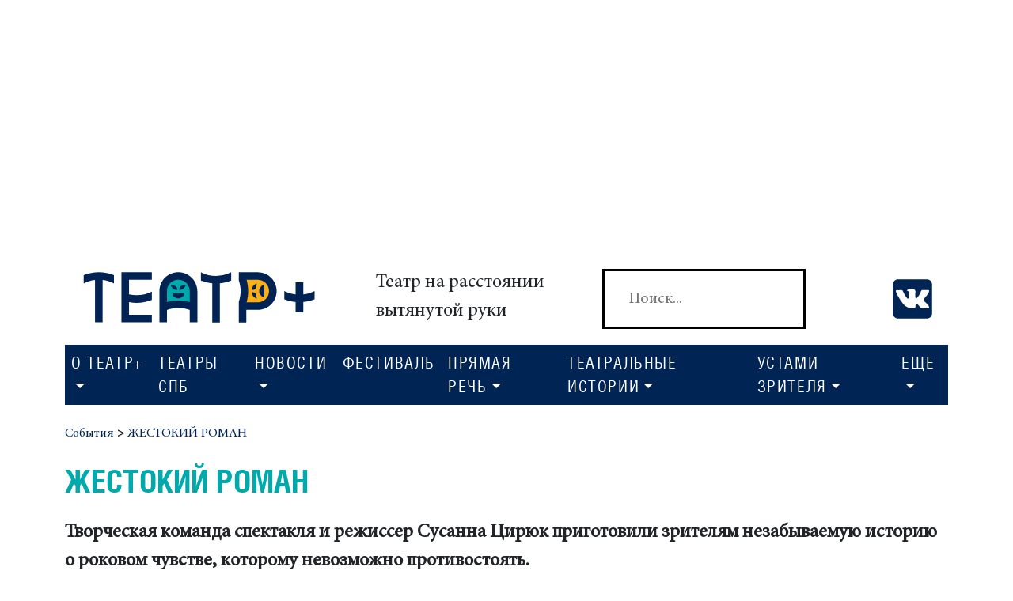

--- FILE ---
content_type: text/html; charset=UTF-8
request_url: https://theaterplus.ru/action_singl.php?i=70
body_size: 12541
content:
      
<!doctype html>
<html lang="ru">
  <head>
    <meta charset="utf-8">
    <meta name="viewport" content="width=device-width, initial-scale=1, shrink-to-fit=no">
    <meta name="description" content="">
    <meta name="author" content="PTR">
    <title>Театр+ ЖЕСТОКИЙ РОМАН</title>
    <meta name="description" content="Творческая команда спектакля и режиссер Сусанна Цирюк приготовили зрителям незабываемую историю "> 
    <meta name="Keywords" content="балтдом, Балтийский дом, театр Балтдом, театр Балтийский дом"> 
    <!-- Bootstrap core CSS -->
    <link rel="stylesheet" type="text/css" href="fonts/font-awesome/css/font-awesome.min.css">
    <link href="css/bootstrap3.css" rel="stylesheet">

    <!-- Custom styles for this template -->
    <link href="css/custom.css?v=4" rel="stylesheet">
    <link href="css/datepicker.min.css" rel="stylesheet">
    <link rel="stylesheet" type="text/css" href="assets/content-tools.min.css">
    <link rel="stylesheet" href="https://cdn.jsdelivr.net/npm/swiper/swiper-bundle.min.css"/>
    <link rel="apple-touch-icon" sizes="57x57" href="favicon/apple-icon-57x57.png">
<link rel="apple-touch-icon" sizes="60x60" href="favicon/apple-icon-60x60.png">
<link rel="apple-touch-icon" sizes="72x72" href="favicon/apple-icon-72x72.png">
<link rel="apple-touch-icon" sizes="76x76" href="favicon/apple-icon-76x76.png">
<link rel="apple-touch-icon" sizes="114x114" href="favicon/apple-icon-114x114.png">
<link rel="apple-touch-icon" sizes="120x120" href="favicon/apple-icon-120x120.png">
<link rel="apple-touch-icon" sizes="144x144" href="favicon/apple-icon-144x144.png">
<link rel="apple-touch-icon" sizes="152x152" href="favicon/apple-icon-152x152.png">
<link rel="apple-touch-icon" sizes="180x180" href="favicon/apple-icon-180x180.png">
<link rel="icon" type="image/png" sizes="192x192"  href="favicon/android-icon-192x192.png">
<link rel="icon" type="image/png" sizes="32x32" href="favicon/favicon-32x32.png">
<link rel="icon" type="image/png" sizes="96x96" href="favicon/favicon-96x96.png">
<link rel="icon" type="image/png" sizes="16x16" href="favicon/favicon-16x16.png">
<!--<link rel="manifest" href="favicon/manifest.json">-->
<meta name="msapplication-TileColor" content="#ffffff">
<meta name="msapplication-TileImage" content="favicon/ms-icon-144x144.png">
<meta name="theme-color" content="#ffffff">
<!-- Yandex.Metrika counter -->
<script type="text/javascript" >
   (function(m,e,t,r,i,k,a){m[i]=m[i]||function(){(m[i].a=m[i].a||[]).push(arguments)};
   m[i].l=1*new Date();
   for (var j = 0; j < document.scripts.length; j++) {if (document.scripts[j].src === r) { return; }}
   k=e.createElement(t),a=e.getElementsByTagName(t)[0],k.async=1,k.src=r,a.parentNode.insertBefore(k,a)})
   (window, document, "script", "https://mc.yandex.ru/metrika/tag.js", "ym");

   ym(90758756, "init", {
        clickmap:true,
        trackLinks:true,
        accurateTrackBounce:true,
        webvisor:true
   });
</script>
<noscript><div><img src="https://mc.yandex.ru/watch/90758756" style="position:absolute; left:-9999px;" alt="" /></div></noscript>
<!-- /Yandex.Metrika counter -->  
  </head>
  <body>
  <style>
  /* Alignment styles for images, videos and iframes in editable regions */

figcaption {
    font-weight: bold;
    color: #00aaac;
    font-style: italic;
    font-size: 13px;
}
figure {
    padding: 0px;
    margin: 0px; 
}
.divImgAltText {
    position: absolute;
}
.caption-align-right figcaption {
    right: 5px;
    margin-left: unset !important;
}
.caption-align-left figcaption {
    left: 5px;
    margin-left: unset !important;
}
.caption-undefined img {
    margin-bottom: 30px;
}
/* Center (default) */
[data-editable] iframe,
[data-editable] image,
[data-editable] [data-ce-tag=img],
[data-editable] img,
[data-editable] video {
    clear: both;
    display: block;
    margin-left: auto;
    margin-right: auto;
    max-width: 100%;
}
[data-editable]  a {
  text-decoration: revert;
  color: #00aaac;
  background-color: transparent;
  -webkit-text-decoration-skip: objects;
  transition: all 0.6s linear;
}

[data-editable]  a:hover {
  color: #ffac1b;
  //text-decoration: underline;
}
/* Left align */
[data-editable] .align-left {
    clear: initial;
    float: left;
    margin-right: 24px;
    margin-bottom: 24px;
}

/* Right align */
[data-editable] .align-right {
    clear: initial;
    float: right;
    margin-left: 24px;
    margin-bottom: 24px;
}
@media only screen and (max-device-width: 768px) {
   [data-editable] iframe,
[data-editable] image,
[data-editable] [data-ce-tag=img],
[data-editable] img,
[data-editable] video {
    height: unset;
}
.caption-align-right figcaption {
    right: unset;
    left: 5px;
}
.caption-align-left figcaption {
    left: 0px;
}
    }

/* Alignment styles for text in editable regions */
[data-editable] .text-center {
    text-align: center;
}

[data-editable] .text-left {
    text-align: left;
}

[data-editable] .text-right {
    text-align: right;
}

[data-editable] .text-8px {
    font-size:8px;
}
[data-editable] .text-10px {
    font-size:10px;
}
[data-editable] .text-12px {
    font-size:12px;
}
[data-editable] .text-14px {
    font-size:14px;
}
[data-editable] .text-18px {
    font-size:18px;
}
[data-editable] .text-24px {
    font-size:24px;
}
[data-editable] .text-36px {
    font-size:36px;
}

[data-editable] .text-mt-10px {margin-top:10px;}
[data-editable] .text-mt-20px {margin-top:20px;}
[data-editable] .text-mt-30px {margin-top:30px;}
[data-editable] .text-mt-40px {margin-top:40px;}
[data-editable] .text-mt-50px {margin-top:50px;}
[data-editable] .text-mt-100px {margin-top:100px;}
[data-editable] .text-mt-150px {margin-top:150px;}
[data-editable] .text-mt-200px {margin-top:200px;}

[data-editable] .text-mb-10px {margin-bottom:10px;}
[data-editable] .text-mb-20px {margin-bottom:20px;}
[data-editable] .text-mb-30px {margin-bottom:30px;}
[data-editable] .text-mb-40px {margin-bottom:40px;}
[data-editable] .text-mb-50px {margin-bottom:50px;}
[data-editable] .text-mb-100px {margin-bottom:100px;}
[data-editable] .text-mb-150px {margin-bottom:150px;}
[data-editable] .text-mb-200px {margin-bottom:200px;}

[data-editable] .color-black {color:#000;}
[data-editable] .color-grey {color:#ddd;}
[data-editable] .color-white {color:#fff;}
[data-editable] .color-yellow {color:#f9b000;}
[data-editable] .color-ornage {color:#ffac1b;}
[data-editable] .color-red {color:#ec1c24;}
[data-editable] .color-pink {color:#FF1493;}
[data-editable] .color-violet {color:#EE82EE;}
[data-editable] .color-green {color:#32CD32;}
[data-editable] .color-biruza {color:#00aaac;}
[data-editable] .color-blue-light {color:#B0E0E6;}
[data-editable] .color-blue {color:#00BFFF;}

[data-editable] .img-round {border-radius:500px;}






  </style>
<style>
    .mobile-image {

    width:100%;
    padding-right:10px;
    padding-bottom:0px;
    float:left;
    
    }
    @media (min-width: 576px){
.mobile-image {
        width:-webkit-fill-available;;
    padding-right:10px;
    padding-bottom:10px;
    float:left;
    }
}
.megamenu {
  position: static;
}

.megamenu .dropdown-menu {
  background: none;
  border: none;
  width: 100%;
}



body {
  background: #fff;
  min-height: 100vh;
}

code {
  color: #745eb1;
  background: #fff;
  padding: 0.1rem 0.2rem;
  border-radius: 0.2rem;
}

.text-uppercase {
  letter-spacing: 0.08em;
}
.pm0 {
padding: 0px;
margin: 0px;
}
.tp_news_category {
    color: #00aaac;
    font-size: 24px;
    font-family: 'Helios Cond Regular';
}
.tp_news_gl_p{
    font-size: 24px;
    font-family: 'Minion Pro';
}  
.tp_news_gl_pb{
    font-size: 24px;
    font-family: 'Minion Pro Bold';
}
.tp_news_p{
font-size: 24px;
    font-family: 'Minion Pro';
    line-height: 19px;
}  
.tp_news_pb{
font-size: 24px;
    font-family: 'Minion Pro Bold';
    line-height: 19px;
}
.tp_footer_link {
color:#fff;
font-family: 'Helios Cond Regular';
}
.tp_footer_link:hover {
color:#ec1c24;
font-family: 'Helios Cond Regular';
}
.tp_footer_link_b {
color:#fff;
font-family: 'Helios Cond Bold';
}
.tp_footer_link_brdr {
border-right:2px solid #fbaf17;
margin-right:10px;
padding-right:10px;
}

.tp_afisha_top_address {
    font-size: 24px;
    font-family: 'Helios Cond Regular';
    line-height: 24px;
    color: #00aaac;
}
.tp_afisha_top_name {
font-size:36px;
font-family: 'Helios Cond Bold';
line-height: 36px;
margin-top: 24px;
}
    


.tp_afisha_ps_img_h271 {
    background-color: #b4b4b4;
    width: 100%;
    height: 271px;
    display: flex;
    align-content: center;
    justify-content: center;
    align-items: center;
    font-size: 24px;
    color: #fff; 
    
}
.tp_article_ps_img_h600 {
    background-color: #b4b4b4;
    width: 100%;
    height: 600px;
    display: flex;
    align-content: center;
    justify-content: center;
    align-items: center;
    font-size: 24px;
    color: #fff;     
}
.tp_article_ps_img_h415 {
    background-color: #b4b4b4;
    width: 100%;
    height: 415px;
    display: flex;
    align-content: center;
    justify-content: center;
    align-items: center;
    font-size: 24px;
    color: #fff; 
    
}

.tp_afisha_ps_img_h231 {
    background-color: #b4b4b4;
    width: 100%;
    height: 231px;
    display: flex;
    align-content: center;
    justify-content: center;
    align-items: center;
    font-size: 24px;
    color: #fff;
    margin-top:24px; 
}
.tp_news_ps_img_h188 {
    background-color: #b4b4b4;
    width: 100%;
    height: 188px;
    display: flex;
    align-content: center;
    justify-content: center;
    align-items: center;
    font-size: 24px;
    color: #fff; 
} 

.nav-link-dorpdown {
    font-size: 20px;
    font-family: 'Helios Cond Regular';
    transition: all 0.6s linear;
}
.nav-link-dorpdown:hover {
    color:#fff;
    background-color: #ec1c24;
    transition: all 0.6s linear;
}

.news-title-image {
  //width:100%;
  max-width: 100%;
}

.news-content p{
font-size: 18px;
}
@media (min-width:768px){.news-content p{
font-size: 24px;
}}


.mob-hide {display:none;}    
@media (min-width:768px){.mob-hide{display:block}}  

.mob-only {display:block;}
@media (min-width:768px){.mob-only{display:none}}

.tp_top_nav {
padding: 20px;display: flex;justify-content: space-between;
}
</style>
    <header>     
    <div class="container">
    <div style="margin-top:20px;" id="loadBanner"> </div>
      <div class="mob-hide">
      <div class="tp_top_nav">
      <a href="index.php"><img src="img/logo/tplus_logo_blue.svg" style="width:300px;"></a>
      <div style="font-size: 24px;">Театр на расстоянии<br>вытянутой руки</div>
      <form method="GET" action="search.php">                                                                   
        <input type="text" style="padding: 20px 30px;border: 3px solid #000;font-size: 20px;" placeholder="Поиск..." name="s"><button type="send" style="background-color: transparent;color: #fff;border: 0px;"><i class="fa fa-search"></i></button>
      </form>         
      <div style="display: flex;align-items: center;">
      <a href="https://vk.com/theatreplusmagazine" target="_blank"><img src="img/icon/icon_vk.svg" style="width:50px;margin-left:10px;"></a>
      <a href="#"><img src="img/icon/icon_youtube.svg" style="width:50px;margin-left:10px;display:none;"></a>
      <a href="#"><img src="img/icon/icon_micro.svg" style="width:50px;margin-left:10px;display:none;"></a>
      </div>
      </div>
      </div>
    
      <nav class="navbar navbar-expand-lg navbar-light  shadow-sm" style="background-color: #002454;">
      <div class="mob-only">
      <div style="
    display: flex;
    flex-wrap: nowrap;
    flex-direction: row;
">
  <a href="index.php" class="mob-only"><img src="img/logo/tplus_logo_white.svg" style="width:150px;"></a>
  <div class="mob-only" style="
    color: #fff;
    font-size: 20px;
    font-family: 'Helios Cond Regular';
    transition: all 0.6s linear;
    text-transform: uppercase;
    padding-right: 0.5rem;
    padding-left: 0.5rem;
    background-color: #ec1c24;
    display: flex;
    align-content: center;
    justify-content: center;
    align-items: center;
    margin-left: 10px;
"></div>
  </div>
 </div> 
  <button type="button" data-toggle="collapse" data-target="#navbarContent" aria-controls="navbars" aria-expanded="false" aria-label="Toggle navigation" class="navbar-toggler">
          <span class="navbar-toggler-icon"></span>
      </button>
  <div id="navbarContent" class="collapse navbar-collapse">
    <ul class="navbar-nav mx-auto">
      <li class="nav-item dropdown">
        <a class="nav-link dropdown-toggle text-uppercase" href="#" id="navbarDropdown" role="button" data-toggle="dropdown" aria-haspopup="true" aria-expanded="false">О Театр+</a>
        <div class="dropdown-menu" aria-labelledby="navbarDropdown" style="padding:0px;">
          <a class="dropdown-item nav-link-dorpdown" href="page.php?a=o-redakcii">О редакции</a>
          <a class="dropdown-item nav-link-dorpdown" href="page.php?a=kontakty">Контакты</a>
          <a class="dropdown-item nav-link-dorpdown" href="page.php?a=reklama">Реклама</a>
          <a class="dropdown-item nav-link-dorpdown" href="partners.php">Партнеры</a> 
          <a class="dropdown-item nav-link-dorpdown" href="article_list.php?c=20">Архив печатной версии Театр+</a>
          <a class="dropdown-item nav-link-dorpdown" href="article_list.php?c=24">Архив печатной версии Театр+Кино</a>
          <a class="dropdown-item nav-link-dorpdown" href="article_list.php?c=25">Архив печатной версии Театр+Дети</a>
          </div>
      </li>
      <li class="nav-item"><a href="afisha.php" class="nav-link  text-uppercase" style="display:none;">Афиша</a></li>
      <li class="nav-item"><a href="theater_list.php" class="nav-link  text-uppercase">Театры СПб</a></li>
      <li class="nav-item dropdown" style="display:none;">
        <a class="nav-link dropdown-toggle text-uppercase" href="#" id="navbarDropdown" role="button" data-toggle="dropdown" aria-haspopup="true" aria-expanded="false">Театры СПб</a>
        <div class="dropdown-menu" aria-labelledby="navbarDropdown" style="padding:0px;">
          
        <a class="dropdown-item nav-link-dorpdown" href="teatr_singl.php?i=32">Комедианты</a><a class="dropdown-item nav-link-dorpdown" href="teatr_singl.php?i=23">Музыкальный театр имени Ф.И. Шаляпина </a><a class="dropdown-item nav-link-dorpdown" href="teatr_singl.php?i=24">ТЕАТР «РУССКАЯ АНТРЕПРИЗА ИМ. АНДРЕЯ МИРОНОВА»</a><a class="dropdown-item nav-link-dorpdown" href="teatr_singl.php?i=25">Театр имени В.Ф. Комиссаржевской </a><a class="dropdown-item nav-link-dorpdown" href="teatr_singl.php?i=26">театр им. Ленсовета</a><a class="dropdown-item nav-link-dorpdown" href="teatr_singl.php?i=27">Молодежный театр на Фонтанке</a><a class="dropdown-item nav-link-dorpdown" href="teatr_singl.php?i=28">Камерный театр Малыщицкого</a><a class="dropdown-item nav-link-dorpdown" href="teatr_singl.php?i=29">Театр «Буфф»</a><a class="dropdown-item nav-link-dorpdown" href="teatr_singl.php?i=30">Зазеркалье</a><a class="dropdown-item nav-link-dorpdown" href="teatr_singl.php?i=31">НДТ</a><a class="dropdown-item nav-link-dorpdown" href="teatr_singl.php?i=22">Малый Драматический Театр (Театр Европы)</a><a class="dropdown-item nav-link-dorpdown" href="teatr_singl.php?i=33">Малый театр кукол</a><a class="dropdown-item nav-link-dorpdown" href="teatr_singl.php?i=34">Karlsson Haus</a><a class="dropdown-item nav-link-dorpdown" href="teatr_singl.php?i=35">Монплезир</a><a class="dropdown-item nav-link-dorpdown" href="teatr_singl.php?i=36">Театр «Мастерская»</a><a class="dropdown-item nav-link-dorpdown" href="teatr_singl.php?i=37">БТК</a><a class="dropdown-item nav-link-dorpdown" href="teatr_singl.php?i=38">ТЕАТР «ЛЕГЕНДА»</a><a class="dropdown-item nav-link-dorpdown" href="teatr_singl.php?i=39">ТЕАТР «МОНПЛЕЗИР»</a><a class="dropdown-item nav-link-dorpdown" href="teatr_singl.php?i=40">Театр марионеток имени Е.С. Деммени </a><a class="dropdown-item nav-link-dorpdown" href="teatr_singl.php?i=12">Выборгский Дворец Культуры</a><a class="dropdown-item nav-link-dorpdown" href="teatr_singl.php?i=3">Александринский театр</a><a class="dropdown-item nav-link-dorpdown" href="teatr_singl.php?i=4">Мариинский театр</a><a class="dropdown-item nav-link-dorpdown" href="teatr_singl.php?i=5">Мариинский-2</a><a class="dropdown-item nav-link-dorpdown" href="teatr_singl.php?i=6">Мариинский театр, Концертный зал</a><a class="dropdown-item nav-link-dorpdown" href="teatr_singl.php?i=7">Театр Музыкальной комедии</a><a class="dropdown-item nav-link-dorpdown" href="teatr_singl.php?i=8">Камерный музыкальный театр Санктъ-Петербургъ Опера</a><a class="dropdown-item nav-link-dorpdown" href="teatr_singl.php?i=9">Большой драматический театр имени Г.А. Товстоногова</a><a class="dropdown-item nav-link-dorpdown" href="teatr_singl.php?i=10">Детский музыкальный театр «Зазеркалье»</a><a class="dropdown-item nav-link-dorpdown" href="teatr_singl.php?i=11">Театр на Васильевском</a><a class="dropdown-item nav-link-dorpdown" href="teatr_singl.php?i=1">Театр эстрады имени А. И. Райкина</a><a class="dropdown-item nav-link-dorpdown" href="teatr_singl.php?i=13">ТЕАТР НА САДОВОЙ</a><a class="dropdown-item nav-link-dorpdown" href="teatr_singl.php?i=14">Кукольный театр сказки</a><a class="dropdown-item nav-link-dorpdown" href="teatr_singl.php?i=15">Театр Комедии имени Н. П. Акимова</a><a class="dropdown-item nav-link-dorpdown" href="teatr_singl.php?i=16">Михайловский театр</a><a class="dropdown-item nav-link-dorpdown" href="teatr_singl.php?i=17">Театр на Литейном</a><a class="dropdown-item nav-link-dorpdown" href="teatr_singl.php?i=18">Театр-фестиваль «Балтийский дом»</a><a class="dropdown-item nav-link-dorpdown" href="teatr_singl.php?i=19">Театр "Суббота"</a><a class="dropdown-item nav-link-dorpdown" href="teatr_singl.php?i=20">ТЮЗ им. А.А. БРЯНЦЕВА</a>  
          
          </div>
      </li>
      <li class="nav-item dropdown">
        <a class="nav-link dropdown-toggle text-uppercase" href="#" id="navbarDropdown" role="button" data-toggle="dropdown" aria-haspopup="true" aria-expanded="false">Новости</a>
        <div class="dropdown-menu" aria-labelledby="navbarDropdown" style="padding:0px;">
          <a class="dropdown-item nav-link-dorpdown" href="news.php">Новости</a>
          <a class="dropdown-item nav-link-dorpdown" href="action_list.php">События</a>
          </div>
      </li>
      <li class="nav-item"><a href="article_list.php?c=17" class="nav-link  text-uppercase">Фестиваль</a></li>
      <li class="nav-item dropdown">
        <a class="nav-link dropdown-toggle text-uppercase" href="#" id="navbarDropdown" role="button" data-toggle="dropdown" aria-haspopup="true" aria-expanded="false">Прямая речь</a>
        <div class="dropdown-menu" aria-labelledby="navbarDropdown" style="padding:0px;">
          <a class="dropdown-item nav-link-dorpdown" href="article_list.php?c=1">Прямая речь</a>
          <a class="dropdown-item nav-link-dorpdown" href="article_list.php?c=2">Лица</a>
          <a class="dropdown-item nav-link-dorpdown" href="article_list.php?c=3">Старая школа</a>
       <!--   <a class="dropdown-item nav-link-dorpdown" href="article_list.php?c=4">Колонки</a> -->
          </div>
      </li>
      <li class="nav-item dropdown">
        <a class="nav-link dropdown-toggle text-uppercase" href="#" id="navbarDropdown" role="button" data-toggle="dropdown" aria-haspopup="true" aria-expanded="false">Театральные истории</a>
        <div class="dropdown-menu" aria-labelledby="navbarDropdown" style="padding:0px;">
          <a class="dropdown-item nav-link-dorpdown" href="article_list.php?c=23">Театральные истории</a>
          <a class="dropdown-item nav-link-dorpdown" href="article_list.php?c=5">Репортажи из-за кулис</a>
         <!-- <a class="dropdown-item nav-link-dorpdown" href="article_list.php?c=6">Люди театра</a>
          <a class="dropdown-item nav-link-dorpdown" href="article_list.php?c=7">История театра</a> -->
        </div>
      </li>
      <li class="nav-item dropdown">
        <a class="nav-link dropdown-toggle text-uppercase" href="#" id="navbarDropdown" role="button" data-toggle="dropdown" aria-haspopup="true" aria-expanded="false">Устами зрителя</a>
        <div class="dropdown-menu" aria-labelledby="navbarDropdown" style="padding:0px;">
          <a class="dropdown-item nav-link-dorpdown" href="article_list.php?c=8">Рецензии</a>
          <a class="dropdown-item nav-link-dorpdown" href="article_list.php?c=9">Отзывы</a>
          <a class="dropdown-item nav-link-dorpdown" href="article_list.php?c=10">Рекомендуем</a>
          </div>
      </li>
      <li class="nav-item dropdown">
        <a class="nav-link dropdown-toggle text-uppercase" href="#" id="navbarDropdown" role="button" data-toggle="dropdown" aria-haspopup="true" aria-expanded="false">Еще</a>
        <div class="dropdown-menu" aria-labelledby="navbarDropdown" style="padding:0px;">
        <a class="dropdown-item nav-link-dorpdown" href="article_list.php?c=22">Выставки</a>
        <a class="dropdown-item nav-link-dorpdown" href="article_list.php?c=16">Еда</a>
        <a class="dropdown-item nav-link-dorpdown" href="article_list.php?c=11">Кино</a>
        <a class="dropdown-item nav-link-dorpdown" href="article_list.php?c=14">Литература</a>
        <a class="dropdown-item nav-link-dorpdown" href="article_list.php?c=13">Музей</a>
        <a class="dropdown-item nav-link-dorpdown" href="article_list.php?c=21">Музыка</a>
        <a class="dropdown-item nav-link-dorpdown" href="article_list.php?c=15">Путешествия</a>
        <a class="dropdown-item nav-link-dorpdown" href="article_list.php?c=18">Спецпроект</a>   
         <!-- <a class="dropdown-item nav-link-dorpdown" href="article_list.php?c=12">фото</a> -->
          </div>
      </li>
    </ul>
  </div>
</nav>
</div>
</header>

    <main role="main">

      <div class="container">
<style>
.load-carousel-item-block {
    width: 100%;
    height: 460px;
    //background-color: #b4b4b4;
}
.load-carousel-item-block-img {
    width: 100%;
    height: 460px;
    display: flex;
    align-content: center;
    justify-content: center;
    align-items: center;
    font-size: 24px;
    color: #fff;
}
</style>      
        <div class="row">
        <div class="col-12" style="margin-top: 24px;">  
            <div class="breadcrumbs-block"><a href="action_list.php">События</a> <b>></b> <a href="action_singl.php?i=70">ЖЕСТОКИЙ РОМАН</a></div>
          </div>
          <div class="col-12" style="padding: 24px 12px;">
            <h1 class="pm0">ЖЕСТОКИЙ РОМАН</h1>
          </div>
                    
          <div data-editable data-name="main-content" class="col-12 news-content"><p>
    <b>Творческая команда спектакля и режиссер Сусанна Цирюк приготовили зрителям незабываемую историю о роковом чувстве, которому невозможно противостоять.</b>
</p>
<img alt class="align-left" data-ce-max-width="600" height="362" src="https://theaterplus.ru/uploads/e72710430de46cce6d0ccda452dbd78c.jpg" width="362">
<p>
    В «Жестоком романе» будут сосуществовать два параллельных временных слоя: прошлого и настоящего. Сюжетные коллизии перенесены в конец ХХ века, а романтические фантазии Ларисы Огудаловой соответствуют времени действия пьесы Островского. Этот театральный прием только подчеркивает актуальность темы непростого выбора между материальным благополучием и счастливой любовью.
</p>
<p>
    Музыка Андрея Петрова, оригинальные городские и цыганские романсы настроят зрителей на лирическую тональность, которой была наполнена легендарная картина Эльдара Рязанова с Никитой Михалковым и Ларисой Гузеевой в главных ролях.
</p>
<p>
    В спектакле занято молодое поколение актеров «Балтийского дома», для которых эта история является не менее личной и актуальной, чем для артистов киноленты 1980-х годов.
</p>
<p>
    В спектакле участвуют: Ирина Муртазаева, Елена Сохацкая, Константин Анисимов, Олег Коробкин, Егор Лесников, Роман Дряблов, Сергей Ионкин, Александр Передков, Иван Капорин.
</p>
<p>
    <b>Сусанна Цирюк, режиссер:</b>
</p>
<img alt class="align-right" data-ce-max-width="450" height="600" src="https://theaterplus.ru/uploads/131f48cd175caa8fa2ac2cf4de3f939e.jpg" width="450">
<p>
    <i>2023-й год посвящен А.Н. Островскому, и нам, в первую очередь, хотелось отдать дань таланту этого великого драматурга. Пьеса «Бесприданница» привлекательна абсолютно вневременным сюжетом, сочетанием пронзительного лиризма и жесткой прагматичности, стремительной динамикой происходящего – действие разворачивается в течение суток в маленьком, богом забытом волжском городке.</i>
</p>
<p>
    <i>Простая и пронзительная история несчастной любви срока годности не имеет. А сколько и по сей день в русской провинции таких городков, где жизнь остановилась, как старинный колесный пароход на набережной, который никуда не плывет и лишь вызывает щемящую ностальгию по давно ушедшим временам, белым шляпам и кружевным зонтам, неспешным прогулкам, звукам забытых вальсов и маршей, мечтам о романтической любви, где всё и все на виду, все всё друг о друге знают, где есть свои хозяева жизни, где появление человека с «большой земли» становится событием. Вот эту эмоциональную атмосферу нам хотелось бы воссоздать на сцене. Кроме того, в пьесе нет второстепенных ролей – и это позволяет актерам максимально раскрыться и продемонстрировать разные грани своего дарования и все тонкости существования в ансамбле с партнерами – а он будет сильным, состав труппы «Балтийского дома» это позволяет с лихвой.</i>
</p>
<p>
    <i>В Петербурге сегодня с успехом идут два спектакля по этой пьесе – «Бесприданница» в театре Ленсовета и «Вещь» в театре «Суббота». Мы предложим публике третью версию. А чем она будет отличаться – судить зрителям.&nbsp; Нам не хотелось бы заранее раскрывать все карты – предпочитаем сохранить интригу до премьеры!</i>
</p>
<p>
    <b>Елена Сохацкая (Лариса):</b>
</p>
<p>
    <i>Сейчас началась работа над спектаклем «Жестокий роман», а буквально пару месяцев назад меня спросили, о какой роли я мечтаю, и я ответила, что очень хочу сыграть Ларису Огудалову. И моя мечта сбылась – по распределению эта роль досталась мне. Я очень благодарна, что у меня есть возможность поработать над таким материалом! У нас было уже несколько репетиций, мы ознакомились с костюмами, декорациями и режиссерской концепцией, и могу сказать, что на данном этапе мне всё это очень близко!</i>
</p>
<p>
    <i>Лариса Огудалова – интересный для меня персонаж. Ее сердце разрывается, она всегда существует на пределе, а мне как актрисе очень интересно найти этот градус. Немного усложняет задачу то, что существует невероятное количество спектаклей и фильмов по этой пьесе, и у зрителя есть четко сформированный образ. Мне бы очень хотелось найти в «своей» Ларисе что-то новое, возможно, парадоксальное, смелое и, может быть, совсем иное. У меня очень хорошие партнеры, собралась чудесная команда для создания этого спектакля. Думаю, у нас всё получится!</i>
</p>
<p>
    <b>Егор Лесников (Юлий Капитонович Карандышев):</b>
</p>
<p>
    <i>Наконец-то мы коснулись нашей русской классики, Александра Николаевича Островского, в год его юбилея! В нашем театре уже есть «Женитьба Белугина», спектакль, в котором я играю главную роль, и постановка «Волки и овцы», где я, к сожалению, не играю.</i>
</p>
<p>
    <i>В «Бесприданнице» затронута серьезная тема поиска человеком счастья, идеала любви, романтизация этого чувства и столкновения его с реальностью. Пьеса о том, как все мы по-разному представляем любовь и счастье. Одно удовольствие работать с этим текстом! Настоящая, высокая драматургия о людях высоких порывов и идеалов, страстных, с повышенной эмоциональностью.</i>
</p>
<img alt class="align-left" data-ce-max-width="450" height="600" src="https://theaterplus.ru/uploads/5e1f64697acaeb20afbd6c10b9165e21.jpg" width="450">
<p>
    <i>Что касается моего персонажа Юлия Капитоновича – у него есть свое представление о том, каким он должен быть, но он неуверенный человек, его амбиции разбиваются о действительность. Он стремится в мир, на его взгляд, «идеальных» людей, но они его не принимают… Карандышев втайне чувствует, что чего-то ему не хватает. Откуда в нем это чувство ревности, собственничества, огромные амбиции? Это все от несостоятельности, от неприятия себя как человека, потому что на самом деле каждый может быть счастливым. Просто это очень тяжелая работа. А если человек внутренне несчастлив, то ему всегда будет чего-то не хватать. Создание образа Юлия Капитоновича Карандышева – это работа на сопротивление, но мне будет очень интересно разгадать этого героя и «помочь» ему.</i>
</p>
<p>
    Фотографии предоставлены пресс-службой Театра-фестиваля «Балтийский дом»
</p>
<p>
    Эскизы костюмов Елены Вершининой
</p></div>
        </div>
      
      </div>

   
      <!-- Marketing messaging and featurettes
      ================================================== -->
      <!-- Wrap the rest of the page in another container to center all the content. -->

      

         <!-- FOOTER -->
    <div class="container">
        <footer class="" style="background-color:#002454;margin-top:24px;">
        <div class="row" style="padding:24px;">
          <div class="col-12 col-md-6">
          <a class="tp_footer_link h4" href="#">О театр+</a>
          
          <div>
          <a class="tp_footer_link h5 tp_footer_link_brdr" href="page.php?a=o-redakcii">О редакции</a>
          <a class="tp_footer_link h5 tp_footer_link_brdr" href="page.php?a=kontakty">Контакты</a>
          <a class="tp_footer_link h5 tp_footer_link_brdr" href="page.php?a=reklama">Реклама</a>
          <a class="tp_footer_link h5" href="partners.php">Партнёры</a>
          </div>  
          </div>
          <div class="col-12 col-md-6">
           <div style="display: flex;align-items: center;justify-content: flex-end;">
           <a href="https://vk.com/theatreplusmagazine" target="_blank" style="
    font-size: 40px;
      margin-right: 10px;
    background-color: #002454;
    padding: 0 10px;
    border-radius: 10px;
    color: #fff;
"><i class="fa fa-vk" aria-hidden="true" ></i></a>


<a href="https://t.me/theatre_plus_magazine" target="_blank" style="
    font-size: 40px;
        margin-right: 10px;
    background-color: #002454;
    padding: 0 10px;
    border-radius: 10px;
    color: #fff;
"><i class="fa fa-telegram" aria-hidden="true" ></i></a>


<!--<a href="https://instagram.com/theatre_plus_magazine?igshid=ZDdkNTZiNTM=" target="_blank" style="
    font-size: 40px;
        margin-right: 10px;
    background-color: #002454;
    padding: 0 10px;
    border-radius: 10px;
    color: #fff;
"><i class="fa fa-instagram" aria-hidden="true" ></i></a>-->
      </div> 
          </div>
          <div class="col-12" style="margin-top:24px;">
            <div class="h7" style="color:#fff;">&copy;2019–2026 Театр Плюс. Все права защищены. Копирование материалов сайта запрещено.</div>
          </div>
          
        </div>
        </footer>
        </div>
  
  
<div class="modal" id="f" tabindex="-1" role="dialog">
  <div class="modal-dialog" role="document">
    <div class="modal-content">
      <div class="modal-header">
        <h5 class="modal-title">Предложить новость</h5>
        <button type="button" class="close" data-dismiss="modal" aria-label="Close">
          <span aria-hidden="true">&times;</span>
        </button>
      </div>
      <div class="modal-body">
        <p>Предложить новость</p>
      </div>
      <div class="modal-footer">
        <button type="button" class="btn btn-primary">Отправить</button>
        <button type="button" class="btn btn-secondary" data-dismiss="modal">Закрыть</button>
      </div>
    </div>
  </div>
</div> 
<style>
.modal-plus-send-btn {
border: 0px;background-color: #f9b000;font-family: 'Helios Cond Regular';text-transform: uppercase;font-size: 24px;color:#fff; transition: all 0.6s linear;margin: 24px 0px;
}
.modal-plus-send-btn:hover {
border: 0px;background-color: #ec1c24;font-family: 'Helios Cond Regular';text-transform: uppercase;font-size: 24px;color:#fff;
}
</style>
<div class="modal fade" id="tpModalNews" tabindex="-1" role="dialog" aria-labelledby="tpModalNewsTitle" aria-hidden="true">
  <div class="modal-dialog modal-dialog-centered" role="document">
    <div class="modal-content">
      <div class="modal-header">
        <h5 class="modal-title" id="tpModalNewsTitle">Предложить новость</h5>
        <button type="button" class="close" data-dismiss="modal" aria-label="Close">
          <span aria-hidden="true">&times;</span>
        </button>
      </div>
      <div class="modal-body">
      <form id="callback-form" class="modal-form-fmh white-popup-block" action="core/sendrequest.php" method="POST">
                                    <div class="form-group title">
                                        <label for="inputname1" class="form-label">Ваше имя<strong style="color:#f40c43;">*</strong></label>
                                        <input type="text" name="name" class="form-control" id="name" placeholder="Ваше имя" autocomplete="off" required="">
                                    </div>
                                    <div class="form-group phone">
                                        <label for="inputphone1" class="form-label">Как с Вами связаться?<strong style="color:#f40c43;">*</strong></label>
                                        <input type="text" name="phone" class="form-control" id="phone" placeholder="Телефон/Email" autocomplete="off" required="">
                                    </div>
                                    <div class="form-group phone">
                                        <label for="inputphone1" class="form-label">Заголовок новости<strong style="color:#f40c43;">*</strong></label>
                                        <input type="text" name="phone" class="form-control" id="phone" placeholder="Заголовок новости" autocomplete="off" required="">
                                    </div>
                                    <div class="form-group phone">
                                        <label for="inputphone1" class="form-label">Файл (Word/PDF)<strong style="color:#f40c43;">*</strong></label>
                                        <input type="file" name="file" class="form-control" id="phone" placeholder="Файл" autocomplete="off" required="">
                                    </div>
                                    <div style="width:100%;text-align: center;">
                                    <button type="send" class="modal-plus-send-btn"><i class="fa fa-envelope"></i> Предложить новость</button>
                                    </div>
                                    <p class="modal-form-fmh-p">Нажимая на кнопку "Предложить новость", я даю свое согласие на обработку моих персональных данных и принимаю условия <a href="https://theaterplus.ru/page.php?a=soglashenie-ob-obrabotke-personal-nyh-dannyh" style="color:#f40c43;">соглашения</a>.</p>
</form>
      </div>
      
    </div>
  </div>
</div>


<div class="modal fade" id="tpModalEmail" tabindex="-1" role="dialog" aria-labelledby="tpModalNewsTitle" aria-hidden="true">
  <div class="modal-dialog modal-dialog-centered" role="document">
    <div class="modal-content">
      <div class="modal-header">
        <h5 class="modal-title" id="tpModalNewsTitle">Подписаться на рассылку</h5>
        <button type="button" class="close" data-dismiss="modal" aria-label="Close">
          <span aria-hidden="true">&times;</span>
        </button>
      </div>
      <div class="modal-body">
      <form id="callback-form" class="modal-form-fmh white-popup-block" action="core/sendmail.php" method="POST">
                                    <div class="form-group title">
                                        <label for="inputname1" class="form-label">Ваше имя<strong style="color:#f40c43;">*</strong></label>
                                        <input type="text" name="name" class="form-control" id="name" placeholder="Ваше имя" autocomplete="off" required="">
                                    </div>
                                    <div class="form-group phone">
                                        <label for="inputphone1" class="form-label">Ваш email<strong style="color:#f40c43;">*</strong></label>
                                        <input type="email" name="email" class="form-control" id="phone" placeholder="Email" autocomplete="off" required="">
                                    </div>
                                    <div style="width:100%;text-align: center;">
                                    <button type="send" class="modal-plus-send-btn"><i class="fa fa-envelope"></i> Подписаться на рассылку</button>
                                    </div>
                                    <p class="modal-form-fmh-p">Нажимая на кнопку "Подписаться на рассылку", я даю свое согласие на обработку моих персональных данных и принимаю условия <a href="https://theaterplus.ru/page.php?a=soglashenie-ob-obrabotke-personal-nyh-dannyh" style="color:#f40c43;">соглашения</a>.</p>
</form>
      </div>
      
    </div>
  </div>
</div>


<div class="modal fade" id="tpModalEvent" tabindex="-1" role="dialog" aria-labelledby="tpModalEventTitle" aria-hidden="true">
  <div class="modal-dialog modal-dialog-centered" role="document">
    <div class="modal-content">
      <div class="modal-header">
        <h5 class="modal-title" id="tpModalEventTitle">Предложить событие</h5>
        <button type="button" class="close" data-dismiss="modal" aria-label="Close">
          <span aria-hidden="true">&times;</span>
        </button>
      </div>
      <div class="modal-body">
      <form id="callback-form" class="modal-form-fmh white-popup-block" action="core/sendrequest.php" method="POST">
                                    <div class="form-group title">
                                        <label for="inputname1" class="form-label">Ваше имя<strong style="color:#f40c43;">*</strong></label>
                                        <input type="text" name="name" class="form-control" id="name" placeholder="Ваше имя" autocomplete="off" required="">
                                    </div>
                                    <div class="form-group phone">
                                        <label for="inputphone1" class="form-label">Как с Вами связаться?<strong style="color:#f40c43;">*</strong></label>
                                        <input type="text" name="phone" class="form-control" id="phone" placeholder="Телефон/Email" autocomplete="off" required="">
                                    </div>
                                    <div class="form-group phone">
                                        <label for="inputphone1" class="form-label">Заголовок собьтия<strong style="color:#f40c43;">*</strong></label>
                                        <input type="text" name="phone" class="form-control" id="phone" placeholder="Заголовок новости" autocomplete="off" required="">
                                    </div>
                                    <div class="form-group phone">
                                        <label for="inputphone1" class="form-label">Файл (Word/PDF)<strong style="color:#f40c43;">*</strong></label>
                                        <input type="file" name="file" class="form-control" id="phone" placeholder="Файл" autocomplete="off" required="">
                                    </div>
                                    <div style="width:100%;text-align: center;">
                                    <button type="send" class="modal-plus-send-btn"><i class="fa fa-envelope"></i> Отправить</button>
                                    </div>
                                    <p class="modal-form-fmh-p">Нажимая на кнопку "Отправить", я даю свое согласие на обработку моих персональных данных и принимаю условия <a href="https://theaterplus.ru/page.php?a=soglashenie-ob-obrabotke-personal-nyh-dannyh" style="color:#f40c43;">соглашения</a>.</p>
</form>
      </div>
      
    </div>
  </div>
</div>
      
    </main>
    <script src="js/jquery.min.js"></script>   
    <script src="js/bootstrap.min.js"></script>
    <script src="js/datepicker.min.js"></script>
    <script src="https://unpkg.com/swiper@8/swiper-bundle.min.js"></script>
    <script type="text/javascript">
    
$('#afishaDatePickMonth').datepicker({
    minDate: new Date(),
    autoClose: true,
    dateFormat: 'yyyy.mm.dd',
    onSelect: function onSelect(fd, date) {
    var CurMonth = date.getMonth()+1;


    }
})
    const swiperaaaaaa = new Swiper('.swiperqqqqqq', {
  // Optional parameters
  direction: 'vertical',
  loop: true,

  // If we need pagination
  pagination: {
    el: '.swiper-pagination',
  },

  // Navigation arrows
  navigation: {
    nextEl: '.swiper-button-next',
    prevEl: '.swiper-button-prev',
  },

  // And if we need scrollbar
  scrollbar: {
    el: '.swiper-scrollbar',
  },
});



var swiper = new Swiper(".mySwiper", {

          navigation: {
          nextEl: '.swiper-button-next',
          prevEl: '.swiper-button-prev',
        },
        breakpoints: {
          640: {
            slidesPerView: 1,
            spaceBetween: 10,
          },
          768: {
            slidesPerView: 3,
            spaceBetween: 200,
          },
          1024: {
            slidesPerView: 4,
            spaceBetween: 30,
          },
        },
        
        
      });
      
document.oncopy = function(){
	var body = document.getElementsByTagName('body')[0];
	var selection = window.getSelection();
	var div = document.createElement('div');
 
	div.style.position = 'absolute';
	div.style.left = '-99999px';
	body.appendChild(div);
	div.innerHTML = selection + ' Источник: theaterplus.ru';
	selection.selectAllChildren(div);
 
	window.setTimeout(function(){
		body.removeChild(div);
	}, 0);
}

 
    </script>
     <div class="bnr-modal-overlay"></div>
    <div class="bnr-modal">
        <p id="bnr-modal-content"></p>
        <button onclick="closeModal()" class="modal-plus-send-btn">Закрыть</button>
    </div>    
 <script>
        async function fetchBanners() {
            const response = await fetch('core/ajax_bnr.php'); // Укажите путь к вашему PHP-скрипту
            const banners = await response.json();
            return banners;
        }
        function displayBanner(banner) {
            const bannerContainer = document.getElementById('loadBanner');
            bannerContainer.innerHTML = `
                <div class="w-desktop banner-content active" style="background-image: url(${banner.slider_image_pc});background-position: center;background-size: cover;">
                    <a href="${banner.link}" onclick="ym(90758756,'reachGoal','${banner.target_id}');" target="_blank" title="${banner.name}"></a>
                </div>
                <div class="w-tablet banner-content active" style="background-image: url(${banner.slider_image_tablet});background-position: center;background-size: cover;">
                    <a href="${banner.link}" onclick="ym(90758756,'reachGoal','${banner.target_id}');" target="_blank" title="${banner.name}"></a>
                </div>
                <div class="w-mobile banner-content active" style="background-image: url(${banner.slider_image_mob});background-position: center;background-size: contain;background-repeat: no-repeat;">
                    <a href="${banner.link}" onclick="ym(90758756,'reachGoal','${banner.target_id}');" target="_blank" title="${banner.name}"></a>
                </div>
                <div class="ad-label" onclick="openModal('${banner.adv.replace(/'/g, "\\'")}')">
                    Реклама <i class="fa fa-ellipsis-v" aria-hidden="true"></i>
                </div>
            `;
        }

        async function rotateBanners() {
            const banners = await fetchBanners();
            let currentIndex = 0;

            if (banners.length > 0) {
                displayBanner(banners[currentIndex]);
            }

            setInterval(() => {
                currentIndex = (currentIndex + 1) % banners.length;
                displayBanner(banners[currentIndex]);
            }, 10000);
        }

        function openModal(advContent) {
            const modal = document.querySelector('.bnr-modal');
            const modalOverlay = document.querySelector('.bnr-modal-overlay');
            const modalContent = document.getElementById('bnr-modal-content');

            modalContent.textContent = advContent;
            modal.classList.add('active');
            modalOverlay.classList.add('active');
        }

        function closeModal() {
            const modal = document.querySelector('.bnr-modal');
            const modalOverlay = document.querySelector('.bnr-modal-overlay');

            modal.classList.remove('active');
            modalOverlay.classList.remove('active');
        }

        rotateBanners();
    </script> 
    

<script>
$.each($("[data-editable] img"), function() {
$(this).wrap("<figure style=\"position: relative;\" class=\"caption-"+$(this).attr('class')+"\"></figure>");
console.log("Image Width: ", $(this).attr('class'));
    var newDiv = document.createElement("figcaption");
    var altText = $(this).attr('alt');
    $(newDiv).html(altText);
    $(newDiv).attr('class','divImgAltText');
    $(newDiv).css("top",$(this).height()+5);
    var calcWidth = $(this).width()/2;
    $(newDiv).css("margin-left","calc(50% - "+calcWidth+"px)");
    $(this).after(newDiv);
});
$('pre').replaceWith('<div id="myCarousel" class="carousel slide" data-ride="carousel" style="height:460px"><ol class="carousel-indicators"></ol><div class="carousel-inner"></div><a class="carousel-control-prev" href="#myCarousel" role="button" data-slide="prev"><span class="carousel-control-prev-icon" aria-hidden="true"></span><span class="sr-only">Назад</span></a><a class="carousel-control-next" href="#myCarousel" role="button" data-slide="next"><span class="carousel-control-next-icon" aria-hidden="true"></span><span class="sr-only">Вперед</span></a></div>'); 
</script>

  
  </body>
</html>


--- FILE ---
content_type: text/css
request_url: https://theaterplus.ru/css/custom.css?v=4
body_size: 1011
content:
@font-face {
    font-family: 'Minion Pro';
    src: local('Minion Pro Regular'), local('Minion-Pro-Regular'),
        url('../fonts/minion_pro_regular/MinionPro-Regular.woff2') format('woff2'),
        url('../fonts/minion_pro_regular/MinionPro-Regular.woff') format('woff'),
        url('../fonts/minion_pro_regular/MinionPro-Regular.ttf') format('truetype');
    font-weight: 400;
    font-style: normal;
  }
  
@font-face {
    font-family: 'Helios Cond Regular';
    src: url('../fonts/helios_cond/HeliosCond.eot');
    src: url('../fonts/helios_cond/HeliosCond.eot?#iefix') format('embedded-opentype'),
    url('../fonts/helios_cond/HeliosCond.woff') format('woff'),
    url('../fonts/helios_cond/HeliosCond.ttf') format('truetype');
    font-weight: normal;
    font-style: normal;
    }
@font-face {
    font-family: 'Helios Cond Bold';
    src: url('../fonts/helios_cond_bold/HeliosCond-Bold.eot');
    src: url('../fonts/helios_cond_bold/HeliosCond-Bold.eot?#iefix') format('embedded-opentype'),
    url('../fonts/helios_cond_bold/HeliosCond-Bold.woff') format('woff'),
    url('../fonts/helios_cond_bold/HeliosCond-Bold.ttf') format('truetype');
    font-weight: normal;
    font-style: normal;
    }
@font-face {
    font-family: 'Minion Pro Bold';
    src: url('../fonts/minion_pro_bold/MinionPro-Bold.eot');
    src: url('../fonts/minion_pro_bold/MinionPro-Bold.eot?#iefix') format('embedded-opentype'),
    url('../fonts/minion_pro_bold/MinionPro-Bold.woff') format('woff'),
    url('../fonts/minion_pro_bold/MinionPro-Bold.ttf') format('truetype');
    font-weight: normal;
    font-style: normal;
    }
    
.breadcrumbs-block a {
 color: #002454;
}
.breadcrumbs-block a:hover {
 color: #00aaac;
 }
 
.w-desktop {
    display: none;
}
@media screen and (min-width: 1201px) {
    .w-desktop {
        display: block;
    }
}
.w-tablet {
    display: none;
}
@media screen and (min-width: 768px) and (max-width: 1200px) {
    .w-tablet {
        display: block; 
    }
}
.w-mobile {
    display: none; /* �� ��������� �������� */
}
@media screen and (max-width: 767px) {
    .w-mobile {
        display: block;
    }
}



        #loadBanner {
            position: relative;
            width: 100%;
            height: 300px; /* ������ ������� */
            overflow: hidden;
        }
        @media screen and (max-width: 767px) {
        #loadBanner {
            position: relative;
            width: 100%;
            height: 450px; 
            overflow: hidden;
        }
        }
        #loadBanner div.banner-content {
            position: absolute;
            top: 0;
            left: 0;
            width: 100%;
            height: 100%;
            opacity: 0;
            transition: opacity 1s ease-in-out;
        }
        #loadBanner div.banner-content.active {
            opacity: 1;
        }
        #loadBanner a {
            display: block;
            width: 100%;
            height: 100%;
        }
        #loadBanner .ad-label {
            position: absolute;
            bottom: 10px;
            right: 10px;
            width: 80px;
            height: 30px;
            background-color: rgba(0, 0, 0, 0.7);
            color: white;
            font-size: 12px;
            display: flex;
            align-items: center;
            justify-content: center;
            cursor: pointer;
            border-radius: 3px;
        }
        #loadBanner .ad-label i {
            margin-left: 5px;
        }
        .bnr-modal {
            display: none;
            position: fixed;
            top: 50%;
            left: 50%;
            transform: translate(-50%, -50%);
            background-color: white;
            padding: 20px;
            box-shadow: 0 0 10px rgba(0, 0, 0, 0.5);
            z-index: 1000;
            max-width: 400px;
            width: 100%;
        }
        .bnr-modal-overlay {
            display: none;
            position: fixed;
            top: 0;
            left: 0;
            width: 100%;
            height: 100%;
            background-color: rgba(0, 0, 0, 0.5);
            z-index: 999;
        }
        .bnr-modal.active, .bnr-modal-overlay.active {
            display: block;
        }
        
                
        


--- FILE ---
content_type: image/svg+xml
request_url: https://theaterplus.ru/img/icon/icon_vk.svg
body_size: 767
content:
<?xml version="1.0" encoding="utf-8"?>
<!-- Generator: Adobe Illustrator 21.0.2, SVG Export Plug-In . SVG Version: 6.00 Build 0)  -->
<svg version="1.1" id="Слой_1" xmlns="http://www.w3.org/2000/svg" xmlns:xlink="http://www.w3.org/1999/xlink" x="0px" y="0px"
	 viewBox="0 0 50 50" style="enable-background:new 0 0 50 50;" xml:space="preserve">
<style type="text/css">
	.st0{fill:#002454;}
</style>
<path class="st0" d="M43.5,0.3h-37c-3.4,0-6.2,2.8-6.2,6.2v37c0,3.4,2.8,6.2,6.2,6.2h37c3.4,0,6.2-2.8,6.2-6.2v-37
	C49.7,3.1,46.9,0.3,43.5,0.3 M38.2,37.1H38c-2.1-0.4-3.6-1.9-4.8-3.3c-0.7-0.8-1.8-2.6-3.1-2.4c-1.8,0.3-0.9,3.4-1.7,4.7
	c-0.6,1.1-3.2,0.9-5,0.7c-5.7-0.6-8.6-3.6-11.2-6.9c-2.7-3.5-4.9-7.2-6.8-11.2c-0.6-1.3-1.5-2.7-1.5-4.3c0.9-0.8,2.4-0.5,4-0.5
	c1.3,0,3.3-0.3,4.2,0.2c0.6,0.3,1.1,1.8,1.6,2.8c1,2.2,2,3.8,3.3,5.6c0.5,0.8,1.4,2.3,2.4,2.1c1-0.2,1-2.5,1.1-4.1
	c0-1.7,0-3.8-0.5-4.7c-0.5-0.9-1.3-0.9-2.2-1.4c0.7-1.4,2.7-1.6,5-1.6c2,0,4.8-0.2,5.5,1.1c0.8,1.3,0.2,3.7,0.2,5.5
	c-0.1,2-0.4,4.1,1,5c1.1-0.1,1.6-1.2,2.3-2c1.4-1.8,2.2-3.3,3.3-5.6c0.4-0.9,0.9-2.6,1.7-2.9c1.2-0.5,3.1-0.1,4.8-0.1
	c1.4,0,4-0.4,4.4,0.6c0.4,0.8-0.7,2.9-1.1,3.5c-1.3,2.2-2.6,3.6-4.1,5.4c-0.6,0.8-1.7,2-1.7,3.2c0.1,0.9,1,1.6,1.7,2.3
	c1.5,1.4,2.6,2.5,3.9,4.1c0.5,0.6,1.5,1.9,1.4,2.7C45.8,38,40.1,36.5,38.2,37.1"/>
</svg>


--- FILE ---
content_type: image/svg+xml
request_url: https://theaterplus.ru/img/logo/tplus_logo_blue.svg
body_size: 1205
content:
<?xml version="1.0" encoding="utf-8"?>
<!-- Generator: Adobe Illustrator 21.0.2, SVG Export Plug-In . SVG Version: 6.00 Build 0)  -->
<svg version="1.1" id="Слой_1" xmlns="http://www.w3.org/2000/svg" xmlns:xlink="http://www.w3.org/1999/xlink" x="0px" y="0px"
	 viewBox="0 0 400 95" style="enable-background:new 0 0 400 95;" xml:space="preserve">
<style type="text/css">
	.st0{fill:#002354;}
	.st1{fill:#00A9AC;}
	.st2{fill:#FBAE17;}
</style>
<g>
	<path class="st0" d="M56,10.7c-16.4-6.5-34.6-6.5-51,0v14c6.1-3.1,12.5-5,19.1-5.8v71.9h12.8V18.9c6.6,0.8,13.1,2.7,19.1,5.8V10.7z
		"/>
	<path class="st0" d="M119.8,18.5V5.8l-51.2,0v84.9h51.2V77.9H81.4V56.4c12.8,2.4,26.1,1.2,38.4-3.7v-14c-12,6.1-25.6,7.6-38.4,4.6
		V18.5H119.8z"/>
	<path class="st0" d="M186.9,15c-5.8-5.8-13.8-9.3-22.5-9.3c-8.8,0-16.8,3.6-22.5,9.3c-5.8,5.8-9.3,13.8-9.3,22.5v53.3h12.8V69.7
		c12.4-4.5,25.9-4.5,38.3,0v21.1h12.8V37.5C196.2,28.7,192.7,20.7,186.9,15z"/>
	<path class="st0" d="M253.5,5.8c-16,8.2-35,8.2-51,0v14c6.2,2.5,12.6,4,19.1,4.6v66.5h12.8V24.4c6.5-0.6,13-2.1,19.1-4.6V5.8z"/>
	<path class="st0" d="M394,37.6c-6.1,3.1-12.5,5-19.1,5.8V22.8h-12.8v20.6c-6.6-0.8-13.1-2.7-19.1-5.8v14c6.2,2.5,12.6,4,19.1,4.6
		v17.6h12.8V56.2c6.5-0.6,13-2.1,19.1-4.6V37.6z"/>
	<path class="st0" d="M320.8,15.1C315,9.4,307,5.8,298.2,5.8h-19.1v0h-12.8v13.7c4.1,11.8,4.1,24.6,0,36.5v34.9h12.8V69.6h19.1
		c8.8,0,16.8-3.6,22.5-9.3c5.8-5.8,9.3-13.8,9.3-22.5v0C330.1,28.9,326.5,20.9,320.8,15.1z"/>
	<path class="st1" d="M177.9,24c-3.5-3.5-8.2-5.6-13.5-5.6c-5.3,0-10,2.1-13.5,5.6c-3.5,3.5-5.6,8.2-5.6,13.5v18.8
		c12.5-3.6,25.8-3.6,38.3,0V37.5C183.5,32.2,181.4,27.5,177.9,24z M158.1,28.6c3.2,0.6,4.8,3.4,4.1,7.4c-4.8-0.3-9.3-3.9-10.6-8.5
		C153.9,27.8,155.8,28.2,158.1,28.6z M164.4,50.1c-5.5,0-10-5-10-7.3s4.5-1.5,10-1.5c5.5,0,10-0.9,10,1.5S169.9,50.1,164.4,50.1z
		 M166.5,35.9c-0.7-3.9,0.8-6.8,4.1-7.4c2.3-0.4,4.2-0.7,6.5-1.1C175.8,32,171.3,35.6,166.5,35.9z"/>
	<path class="st2" d="M311.7,24.1c-3.5-3.5-8.2-5.6-13.5-5.6h-18.8c3.6,12.5,3.6,25.8,0,38.3h18.8c5.3,0,10-2.1,13.5-5.6
		c3.5-3.5,5.6-8.2,5.6-13.5v0C317.3,32.4,315.2,27.6,311.7,24.1z M288.1,39.8c3.9-0.7,6.8,0.8,7.4,4.1c0.4,2.3,0.7,4.2,1.1,6.5
		C292,49,288.4,44.6,288.1,39.8z M295.5,31.4c-0.6,3.2-3.4,4.8-7.4,4.1c0.3-4.8,3.9-9.3,8.5-10.6C296.2,27.1,295.9,29,295.5,31.4z
		 M307.8,47.6c-2.3,0-7.3-4.5-7.3-10s5-10,7.3-10s1.5,4.5,1.5,10S310.2,47.6,307.8,47.6z"/>
</g>
</svg>


--- FILE ---
content_type: image/svg+xml
request_url: https://theaterplus.ru/img/icon/icon_micro.svg
body_size: 733
content:
<?xml version="1.0" encoding="utf-8"?>
<!-- Generator: Adobe Illustrator 21.0.2, SVG Export Plug-In . SVG Version: 6.00 Build 0)  -->
<svg version="1.1" id="Слой_1" xmlns="http://www.w3.org/2000/svg" xmlns:xlink="http://www.w3.org/1999/xlink" x="0px" y="0px"
	 viewBox="0 0 50 50" style="enable-background:new 0 0 50 50;" xml:space="preserve">
<style type="text/css">
	.st0{fill:#002454;}
</style>
<path class="st0" d="M25,10.3c-1.9,0-3.6,0.8-4.9,2c-1.2,1.2-2,3-2,4.9v9.6c0,1.9,0.8,3.6,2,4.9c1.2,1.2,3,2,4.9,2
	c1.9,0,3.6-0.8,4.9-2c1.2-1.2,2-3,2-4.9v-9.6c0-1.9-0.8-3.6-2-4.9C28.6,11.1,26.9,10.3,25,10.3 M27.2,29.7h-4.4c-1.1,0-2-0.9-2-2
	s0.9-2,2-2h4.4c1.1,0,2,0.9,2,2S28.3,29.7,27.2,29.7 M27.2,24.1h-4.4c-1.1,0-2-0.9-2-2c0-1.1,0.9-2,2-2h4.4c1.1,0,2,0.9,2,2
	C29.2,23.1,28.3,24.1,27.2,24.1 M27.2,18.4h-4.4c-1.1,0-2-0.9-2-2c0-1.1,0.9-2,2-2h4.4c1.1,0,2,0.9,2,2
	C29.2,17.5,28.3,18.4,27.2,18.4 M43.4,0.6H6.6c-3.4,0-6.1,2.8-6.1,6.1v36.9c0,3.4,2.8,6.1,6.1,6.1h2v0l0.2,0l14.2,0v-5.8
	c-8.4-1-15-8.2-15-16.9v-7.2c0-1.1,0.9-2,2-2c1.1,0,2,0.9,2,2V27c0,3.6,1.4,6.8,3.8,9.1c2.3,2.3,5.6,3.8,9.1,3.8
	c3.6,0,6.8-1.4,9.1-3.8c2.3-2.3,3.8-5.6,3.8-9.1v-7.2c0-1.1,0.9-2,2-2c1.1,0,2,0.9,2,2V27c0,8.7-6.5,15.9-15,16.9v5.8l16.4,0
	c3.4,0,6.1-2.8,6.1-6.1V6.7C49.6,3.3,46.8,0.6,43.4,0.6 M36,26.8c0,6.1-4.9,11-11,11c-6.1,0-11-4.9-11-11v-9.6c0-6.1,4.9-11,11-11
	c6.1,0,11,4.9,11,11V26.8z"/>
</svg>


--- FILE ---
content_type: image/svg+xml
request_url: https://theaterplus.ru/img/logo/tplus_logo_white.svg
body_size: 1140
content:
<?xml version="1.0" encoding="utf-8"?>
<!-- Generator: Adobe Illustrator 21.0.2, SVG Export Plug-In . SVG Version: 6.00 Build 0)  -->
<svg version="1.1" id="Слой_1" xmlns="http://www.w3.org/2000/svg" xmlns:xlink="http://www.w3.org/1999/xlink" x="0px" y="0px"
	 viewBox="0 0 204.3 50" style="enable-background:new 0 0 204.3 50;" xml:space="preserve">
<style type="text/css">
	.st0{fill:#FFFFFF;}
	.st1{fill:#00AAAC;}
	.st2{fill:#FAAF1B;}
</style>
<path class="st0" d="M28.3,6.8c-8.4-3.4-17.8-3.4-26.2,0V14c3.1-1.6,6.5-2.6,9.8-3v37h6.6v-37c3.4,0.4,6.7,1.4,9.8,3V6.8z"/>
<path class="st0" d="M61.1,10.9V4.3H34.8V48h26.3v-6.6H41.4v-11c6.6,1.3,13.4,0.6,19.7-1.9v-7.2C55,24.4,48,25.2,41.4,23.7V10.9
	H61.1z"/>
<path class="st0" d="M95.6,9.1c-3-3-7.1-4.8-11.6-4.8c-4.5,0-8.6,1.8-11.6,4.8c-3,3-4.8,7.1-4.8,11.6V48h6.6V37.2
	c6.4-2.3,13.3-2.3,19.7,0V48h6.6V20.6C100.4,16.1,98.6,12,95.6,9.1"/>
<path class="st0" d="M129.9,4.3c-8.2,4.2-18,4.2-26.2,0v7.2c3.2,1.3,6.5,2.1,9.8,2.4V48h6.6V13.9c3.3-0.3,6.7-1.1,9.8-2.4V4.3z"/>
<path class="st0" d="M202.1,20.7c-3.1,1.6-6.5,2.6-9.8,3V13.1h-6.6v10.6c-3.4-0.4-6.7-1.4-9.8-3v7.2c3.2,1.3,6.5,2.1,9.8,2.4v9.1
	h6.6v-9.1c3.3-0.3,6.7-1.1,9.8-2.4V20.7z"/>
<path class="st0" d="M164.5,9.1c-3-3-7.1-4.8-11.6-4.8H143v0h-6.6v7c2.1,6.1,2.1,12.7,0,18.7V48h6.6V37.1h9.8
	c4.5,0,8.6-1.8,11.6-4.8c3-3,4.8-7.1,4.8-11.6v0C169.3,16.2,167.4,12.1,164.5,9.1"/>
<path class="st1" d="M91,13.7c-1.8-1.8-4.2-2.9-7-2.9c-2.7,0-5.2,1.1-7,2.9c-1.8,1.8-2.9,4.2-2.9,7v9.7c6.4-1.9,13.2-1.9,19.7,0
	v-9.7C93.9,17.9,92.8,15.5,91,13.7 M80.8,16.1c1.7,0.3,2.5,1.8,2.1,3.8c-2.5-0.2-4.8-2-5.4-4.4C78.7,15.7,79.6,15.8,80.8,16.1
	 M84,27.1c-2.8,0-5.1-2.6-5.1-3.8s2.3-0.8,5.1-0.8c2.8,0,5.1-0.4,5.1,0.8S86.9,27.1,84,27.1 M85.2,19.8c-0.4-2,0.4-3.5,2.1-3.8
	c1.2-0.2,2.2-0.4,3.3-0.6C89.9,17.8,87.6,19.7,85.2,19.8"/>
<path class="st2" d="M159.8,13.8c-1.8-1.8-4.2-2.9-7-2.9h-9.7c1.9,6.4,1.9,13.2,0,19.7h9.7c2.7,0,5.2-1.1,7-2.9
	c1.8-1.8,2.9-4.2,2.9-7C162.7,18,161.6,15.6,159.8,13.8 M147.7,21.8c2-0.4,3.5,0.4,3.8,2.1c0.2,1.2,0.4,2.2,0.6,3.3
	C149.7,26.6,147.8,24.3,147.7,21.8 M151.5,17.5c-0.3,1.7-1.8,2.5-3.8,2.1c0.2-2.5,2-4.8,4.4-5.4C151.8,15.3,151.7,16.3,151.5,17.5
	 M157.8,25.8c-1.2,0-3.8-2.3-3.8-5.1c0-2.8,2.6-5.1,3.8-5.1c1.2,0,0.8,2.3,0.8,5.1C158.6,23.5,159,25.8,157.8,25.8"/>
</svg>


--- FILE ---
content_type: image/svg+xml
request_url: https://theaterplus.ru/img/icon/icon_youtube.svg
body_size: 501
content:
<?xml version="1.0" encoding="utf-8"?>
<!-- Generator: Adobe Illustrator 21.0.2, SVG Export Plug-In . SVG Version: 6.00 Build 0)  -->
<svg version="1.1" id="Слой_1" xmlns="http://www.w3.org/2000/svg" xmlns:xlink="http://www.w3.org/1999/xlink" x="0px" y="0px"
	 viewBox="0 0 50 50" style="enable-background:new 0 0 50 50;" xml:space="preserve">
<style type="text/css">
	.st0{fill-rule:evenodd;clip-rule:evenodd;fill:#002454;}
</style>
<path class="st0" d="M49.1,15.2c-0.3-6.6-1.2-13.5-7.2-14C30.9,0.3,19,0.3,8,1.2c-6,0.5-6.9,7.3-7.2,14c-0.4,6.9-0.4,12.9,0,19.8
	C1.2,41.6,2,48.5,8,49c11,0.9,22.8,0.9,33.8,0c6-0.5,6.9-7.3,7.2-14C49.4,28.1,49.4,22.1,49.1,15.2 M20,34.1V14.6L33,24.4L20,34.1z"
	/>
</svg>
